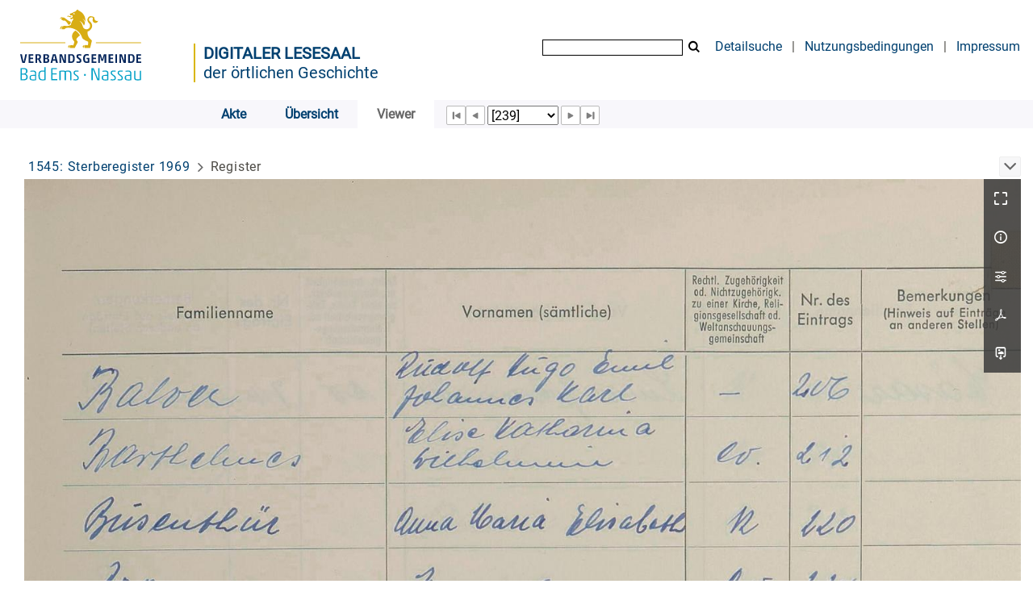

--- FILE ---
content_type: text/html;charset=utf-8
request_url: https://archiv.vgben.de/content/pageview/68518
body_size: 6819
content:
<!DOCTYPE html>
<html lang="de"><head><title>Digitales Archiv der Verbandsgemeinde Bad Ems-Nassau / 1545: Sterberegister... [239]</title><meta name="twitter:image" content="http://archiv.vgben.de/download/webcache/304/68511"><meta name="twitter:title" content="9. ORDNUNGSVERWALTUNG, BEV&#214;LKERUNGSSCHUTZ, F&#220;RSORGE / Sterberegister 1969. 1969 - 1970"><meta property="og:site" content="Digitales Archiv der Verbandsgemeinde Bad Ems-Nassau"><meta property="og:url" content="http://archiv.vgben.de/68518"><meta property="og:type" content="page"><meta property="og:title" content="Sterberegister 1969"><meta property="book:release_date" content="1969"><meta property="og:image" content="http://archiv.vgben.de/download/webcache/304/68511"><meta property="og:image:width" content="304"><meta property="og:image:height" content="454"><meta http-equiv="Content-Type" content="xml; charset=UTF-8"><meta name="viewport" content="width = device-width, initial-scale = 1"><meta name="description" content="Digitales Archiv der Verbandsgemeinde Bad Ems-Nassau"><meta lang="de" content=""><link rel="shortcut icon" href="/domainimage/favicon.ico" type="image/x-icon"><link rel="alternate" type="application/rss+xml" title="Digitales Archiv der Verbandsgemeinde Bad Ems-Nassau" href="/rss"><link type="text/css" href="/css/vgaben.vgaben_content.css?-6152432537825016862" rel="stylesheet"><link type="text/css" href="/thirdparty/shariff/shariff.complete.css" rel="stylesheet"><script src="/thirdparty/jquery-3.6.0.min.js">&#160;</script><script defer src="/static/scripts/main.js">&#160;</script><script defer src="/static/scripts/common.js">&#160;</script><script defer src="/thirdparty/shariff/shariff.complete.js">&#160;</script></head><body style="" class="bd-guest   bd-flexLayout bd-root bd-r-vgaben bd-m- bd-vgaben  bd-eadArchiveCollection bd-content bd-portal bd-pages bd-portal-pageview bd-pages-pageview bd-content-pageview bd-content-pageview-68518 bd-list-rows bd-file"><span style="display:none" id="meta"><var id="tree">&#160;<var id="timeout" value="3600" class=" sessionsys"> </var><var id="name" value="vgaben" class=" domain"> </var><var id="relativeRootDomain" value="vgaben" class=" domain"> </var><var id="pathinfo" value="/content/pageview/68518" class=" request"> </var><var id="fulldata" value="false" class=" domain"> </var><var id="search-linkDetailedsearchScope" value="domain" class=" templating"> </var><var id="class" value="content" class=" request"> </var><var id="classtype" value="portal" class=" request"> </var><var id="tab" value="pageview" class=" request"> </var><var id="id" value="68518" class=" request"> </var><var id="leftColToggled" value="false" class=" session"> </var><var id="facetFilterToggled" value="false" class=" session"> </var><var id="topheight" value="80" class=" session"> </var><var id="bottomheight" value="20" class=" session"> </var><var id="bodywidth" value="1000" class=" session"> </var><var id="centercolwidth" value="0" class=" session"> </var><var id="middlerowheight" value="476" class=" session"> </var><var id="numberOfThumbs" value="20" class=" session"> </var><var id="clientwidth" value="1000" class=" session"> </var><var id="fullScreen" value="false" class=" session"> </var><var id="staticWidth" value="false" class=" session"> </var><var id="rightcolwidth" value="220" class=" session"> </var><var id="leftcolwidth" value="200" class=" session"> </var><var id="zoomwidth" value="0" class=" session"> </var><var id="mode" value="w" class=" session"> </var><var id="initialized" value="false" class=" session"> </var><var id="sizes" value="128,1200,2000,0,1000,304,1504,504,800" class=" webcache"> </var><var id="availableZoomLevels" value="304,504,800,1000,1504,2000" class=" webcache"> </var><var id="js-toggleMobileNavi" value="None" class=" templating"> </var><var id="fullscreen-fullzoomOnly" value="false" class=" templating"> </var><var id="css-mobileMin" value="992px" class=" templating"> </var><var id="tei-on" value="false" class=" templating"> </var><var id="search-alertIfEmpty" value="true" class=" templating"> </var><var id="search-quicksearchScope" value="domain" class=" templating"> </var><var id="search-toggleListMinStructs" value="3" class=" templating"> </var><var id="search-highlightingColor" value="00808066" class=" templating"> </var><var id="layout-wrapperMargins" value="body" class=" templating"> </var><var id="layout-useMiddleContentDIV" value="false" class=" templating"> </var><var id="layout-navPortAboveMiddleContentDIV" value="false" class=" templating"> </var><var id="navPort-align" value="top" class=" templating"> </var><var id="navPort-searchTheBookInit" value="closed" class=" templating"> </var><var id="navPath-pageviewStructureResize" value="js" class=" templating"> </var><var id="layout-useLayout" value="flexLayout" class=" templating"> </var><var id="listNavigation-keepToggleState" value="false" class=" templating"> </var><var id="fullscreen-mode" value="None" class=" templating"> </var><var id="groups" value="guest" class=" user"> </var><var id="pageview-autoResize" value="true" class="templating"> </var><var id="zoom-saveFilters" value="true" class="templating"> </var></var><var id="client" value="browser">&#160;</var><var id="guest" value="true">&#160;</var><var class="layout" id="colleft" value="">&#160;</var><var class="layout" id="colright" value="">&#160;</var></span><div id="main" class="divmain "><div id="topParts" class=""><header role="banner" class=""><div id="defaultTop" class="wiki wiki-top defaultTop wiki-defaultTop defaultTop "><table cellpadding="0" cellspacing="0" id="topContent">
		<tr>
			<td>
<a href="https://vgben.de"><img alt="Logo der Verbandsgemeinde" src="/domainimage/logo.svg" style="height:120px;"></a>
			</td>
			<td id="topmenu">
            <div id="portallabel" style="margin-left: -5px; border-left: 2px solid #d9b600; margin-top: .3em; padding-top 2em; float: left; text-align: left; font-size: 1.25em; color: #004070;"><a class="textlink" href="/" style="text-transform: uppercase; font-weight: bold;">Digitaler Lesesaal</a><br><a class="textlink" href="/">der &#246;rtlichen Geschichte</a></div>
				<form method="get" onsubmit="return alertIfEmpty()" name="searchBox" class="searchform" id="quickSearchform" action="/search/quick"><label class="screenreaders" for="quicksearch">Quick Search: </label><input type="text" id="quicksearch" name="query" class="quicksearch" onfocus="this.value=''" style="" value="" preset="" msg="Bitte mindestens einen Suchbegriff eingeben."><button type="submit" id="quicksearchSubmit" class="button large edge slim flat noborder searchglass"><span class="hidden">OK</span></button></form>
				<a class="textlink" id="searchexpert" href="/search">Detailsuche</a>
				<span> | </span>
                				<a class="textlink" href="/wiki/Nutzungsbedingungen">Nutzungsbedingungen</a>
                				<span> | </span>
				<a class="textlink" href="/doc/imprint">Impressum</a>
			</td>
		</tr>
	</table></div><div id="mobileTop" class="defaultTop"><div class="main"><div id="topLogo"><a href="/" title="HOME">&#160;</a></div><div class="topLiner"><div class="vlsControl vl-mobile-top"><div class="button top-toggler large flat noborder searchglass searchbox toggle"><span style="font-size:0">&#160;</span></div><div title="Men&#252;" class="button custom-menu-layer top-toggler large flat noborder contents toggle leftParts"><span style="display: none;">&#160;</span></div></div></div></div><div class="addbox"><div class="searchbox totoggle"><form method="get" onsubmit='return alertIfEmpty("mobileQuicksearch")' name="searchBox" class="searchform" id="mobilequickSearchform" action="/search/quick"><a class="textlink   " id="searchexpert" href="/search"><span>Detailsuche</span></a><div id="mqs-wrap"><label class="screenreaders" for="mobileQuicksearch">Schnellsuche: </label><span class="button large edge slim flat noborder searchglass glassindic"><span style="display:none">&#160;</span></span><input type="text" id="mobileQuicksearch" name="query" class="quicksearch" onfocus="this.value=''" style="" placeholder="Suche " value="" preset="" msg="Bitte mindestens einen Suchbegriff eingeben."></div><button type="submit" id="quicksearchSubmit" class=" button large edge slim flat noborder searchglass"><span class="hidden">OK</span></button></form></div></div></div><nav class="navPort   "><ul id="navPort" class="nav-inline navPort-pages navPort-content-pageview"><li class="viewCtrl  tab-titleinfo firstCtrl tab-content tab-pages-titleinfo" id="tab-content-titleinfo"><a href="/content/titleinfo/34089"><i class="cap tab">Akte</i><i class="cap abbrTab __tabTitleinfoAbbr">Archivale</i></a></li><li class="viewCtrl  tab-thumbview evenCtrl tab-content tab-pages-thumbview" id="tab-content-thumbview"><a href="/content/thumbview/68518"><i class="cap tab">&#220;bersicht</i><i class="cap abbrTab __tabThumbviewAbbr">Thumbs</i></a></li><li class="viewCtrl_sel  tab-pageview tab-pages-pageview" id="tab-content-pageview"><span><i class="cap tab">Viewer</i><i class="cap abbrTab __tabPageviewAbbr">Seite</i></span></li><span class="controls naviControls"><div class="paginglink"><a class="vls-button start" href="/content/pageview/68035" rel="nofollow" title="Erste Seite"><span> </span></a></div><div class="paginglink"><a class="vls-button back" href="/content/pageview/68516" rel="nofollow" title="Vorige Seite"><span> </span></a></div><span class="drop"><form class="gotopage" name="goToPage" method="post" action="/content/pageview/0"><input type="hidden" name="tredir" value="true"><label class="screenreaders" for="goToPage">Gehe zu Seite</label><select id="goToPage" class="change offset" title="Gehe zu Seite" name="id"><option value="68035">[1] 1</option><option value="68037">[2] 2</option><option value="68039">[3] 3</option><option value="68041">[4] 4</option><option value="68044">[5] 5</option><option value="68047">[6] 6</option><option value="68050">[7] 7</option><option value="68052">[8] 8</option><option value="68054">[9] 9</option><option value="68056">[10] 10</option><option value="68058">[11] 11</option><option value="68059">[12] 12</option><option value="68061">[13] 13</option><option value="68063">[14] 14</option><option value="68065">[15] 15</option><option value="68066">[16] 16</option><option value="68068">[17] 17</option><option value="68070">[18] 18</option><option value="68072">[19] 19</option><option value="68073">[20] 20</option><option value="68075">[21] 21</option><option value="68077">[22] 22</option><option value="68078">[23] 23</option><option value="68080">[24] 24</option><option value="68085">[25] 27</option><option value="68087">[26] 28</option><option value="68089">[27] 29</option><option value="68091">[28] 30</option><option value="68093">[29] 31</option><option value="68096">[30] 32</option><option value="68098">[31] 33</option><option value="68100">[32] 34</option><option value="68102">[33] 35</option><option value="68104">[34] 36</option><option value="68106">[35] 37</option><option value="68108">[36] 38</option><option value="68110">[37] 39</option><option value="68112">[38] 40</option><option value="68115">[39] 41</option><option value="68117">[40] 42</option><option value="68119">[41] 43</option><option value="68120">[42] 44</option><option value="68122">[43] 45</option><option value="68124">[44] 46</option><option value="68125">[45] 47</option><option value="68127">[46] 48</option><option value="68130">[47] 49</option><option value="68133">[48] 50</option><option value="68136">[49] 51</option><option value="68138">[50] 52</option><option value="68141">[51] 53</option><option value="68143">[52] 54</option><option value="68145">[53] 55</option><option value="68147">[54] 56</option><option value="68150">[55] 57</option><option value="68152">[56] 58</option><option value="68154">[57] 59</option><option value="68156">[58] 60</option><option value="68158">[59] 61</option><option value="68163">[60] 63</option><option value="68166">[61] 64</option><option value="68168">[62] 65</option><option value="68170">[63] 66</option><option value="68172">[64] 67</option><option value="68175">[65] 68</option><option value="68177">[66] 69</option><option value="68178">[67] 70</option><option value="68181">[68] 71</option><option value="68182">[69] 72</option><option value="68184">[70] 73</option><option value="68186">[71] 74</option><option value="68187">[72] 75</option><option value="68189">[73] 76</option><option value="68191">[74] 77</option><option value="68193">[75] 78</option><option value="68195">[76] 79</option><option value="68198">[77] 80</option><option value="68200">[78] 81</option><option value="68203">[79] 82</option><option value="68204">[80] 83</option><option value="68206">[81] 84</option><option value="68208">[82] 85</option><option value="68211">[83] 86</option><option value="68213">[84] 87</option><option value="68215">[85] 88</option><option value="68217">[86] 89</option><option value="68218">[87] 90</option><option value="68220">[88] 91</option><option value="68221">[89] 92</option><option value="68223">[90] 93</option><option value="68224">[91] 94</option><option value="68226">[92] 95</option><option value="68228">[93] 96</option><option value="68229">[94] 97</option><option value="68231">[95] 98</option><option value="68233">[96] 99</option><option value="68235">[97] 100</option><option value="68237">[98] 101</option><option value="68238">[99] 102</option><option value="68240">[100] 103</option><option value="68242">[101] 104</option><option value="68244">[102] 105</option><option value="68246">[103] 106</option><option value="68248">[104] 107</option><option value="68250">[105] 108</option><option value="68252">[106] 109</option><option value="68254">[107] 110</option><option value="68255">[108] 111</option><option value="68257">[109] 112</option><option value="68259">[110] 113</option><option value="68261">[111] 114</option><option value="68263">[112] 115</option><option value="68265">[113] 116</option><option value="68267">[114] 117</option><option value="68269">[115] 118</option><option value="68271">[116] 119</option><option value="68273">[117] 120</option><option value="68275">[118] 121</option><option value="68277">[119] 122</option><option value="68279">[120] 123</option><option value="68280">[121] 124</option><option value="68282">[122] 125</option><option value="68284">[123] 126</option><option value="68286">[124] 127</option><option value="68288">[125] 128</option><option value="68290">[126] 129</option><option value="68292">[127] 130</option><option value="68293">[128] 131</option><option value="68295">[129] 132</option><option value="68298">[130] 133</option><option value="68300">[131] 134</option><option value="68302">[132] 135</option><option value="68304">[133] 136</option><option value="68306">[134] 137</option><option value="68308">[135] 138</option><option value="68310">[136] 139</option><option value="68312">[137] 140</option><option value="68314">[138] 141</option><option value="68316">[139] 142</option><option value="68317">[140] 143</option><option value="68319">[141] 144</option><option value="68321">[142] 145</option><option value="68323">[143] 146</option><option value="68325">[144] 147</option><option value="68327">[145] 148</option><option value="68329">[146] 149</option><option value="68331">[147] 150</option><option value="68333">[148] 151</option><option value="68335">[149] 152</option><option value="68338">[150] 153</option><option value="68340">[151] 154</option><option value="68342">[152] 155</option><option value="68344">[153] 156</option><option value="68346">[154] 157</option><option value="68347">[155] 158</option><option value="68349">[156] 159</option><option value="68351">[157] 160</option><option value="68353">[158] 161</option><option value="68354">[159] 162</option><option value="68356">[160] 163</option><option value="68357">[161] 164</option><option value="68359">[162] 165</option><option value="68360">[163] 166</option><option value="68362">[164] 167</option><option value="68364">[165] 168</option><option value="68365">[166] 169</option><option value="68367">[167] 170</option><option value="68369">[168] 171</option><option value="68371">[169] 172</option><option value="68373">[170] 173</option><option value="68374">[171] 174</option><option value="68376">[172] 175</option><option value="68378">[173] 176</option><option value="68380">[174] 177</option><option value="68382">[175] 178</option><option value="68384">[176] 179</option><option value="68386">[177] 180</option><option value="68388">[178] 181</option><option value="68391">[179] 182</option><option value="68392">[180] 183</option><option value="68394">[181] 184</option><option value="68396">[182] 185</option><option value="68398">[183] 186</option><option value="68400">[184] 187</option><option value="68403">[185] 188</option><option value="68405">[186] 189</option><option value="68407">[187] 190</option><option value="68409">[188] 191</option><option value="68411">[189] 192</option><option value="68413">[190] 193</option><option value="68415">[191] 194</option><option value="68418">[192] 195</option><option value="68420">[193] 196</option><option value="68422">[194] 197</option><option value="68423">[195] 198</option><option value="68425">[196] 199</option><option value="68427">[197] 200</option><option value="68429">[198] 201</option><option value="68431">[199] 202</option><option value="68432">[200] 203</option><option value="68434">[201] 204</option><option value="68436">[202] 205</option><option value="68438">[203] 206</option><option value="68440">[204] 207</option><option value="68442">[205] 208</option><option value="68444">[206] 209</option><option value="68446">[207] 210</option><option value="68447">[208] 211</option><option value="68449">[209] 212</option><option value="68451">[210] 213</option><option value="68453">[211] 214</option><option value="68455">[212] 215</option><option value="68457">[213] 216</option><option value="68459">[214] 217</option><option value="68462">[215] 218</option><option value="68464">[216] 219</option><option value="68466">[217] 220</option><option value="68468">[218] 221</option><option value="68471">[219] 222</option><option value="68473">[220] 223</option><option value="68476">[221] 224</option><option value="68478">[222] 225</option><option value="68481">[223] 226</option><option value="68484">[224] 227</option><option value="68485">[225] 228</option><option value="68487">[226] 229</option><option value="68490">[227] 230</option><option value="68492">[228] 231</option><option value="68493">[229] 232</option><option value="68495">[230] 233</option><option value="68498">[231] 234</option><option value="68501">[232] 235</option><option value="68503">[233] 236</option><option value="68506">[234] 237</option><option value="68508">[235] 238</option><option value="68511">[236] </option><option value="68513">[237] </option><option value="68516">[238] </option><option value="68518" selected>[239] </option><option value="68520">[240] </option><option value="68522">[241] </option><option value="68524">[242] </option><option value="68525">[243] </option><option value="68527">[244] </option><option value="68529">[245] </option><option value="68531">[246] </option><option value="68532">[247] </option><option value="68534">[248] </option><option value="68535">[249] </option><option value="68538">[250] </option><option value="68542">[251] </option><option value="68543">[252] </option><option value="68546">[253] </option><option value="68548">[254] </option><option value="68550">[255] </option><option value="68552">[256] </option><option value="68553">[257] </option><option value="68555">[258] </option><option value="68557">[259] </option><option value="68559">[260] </option><option value="68560">[261] </option><option value="68561">[262] </option><option value="68563">[263] </option></select></form></span><div class="paginglink"><a class="vls-button forw" href="/content/pageview/68520" rel="nofollow" title="N&#228;chste Seite"><span> </span></a></div><div class="paginglink"><a class="vls-button end" href="/content/pageview/68563" rel="nofollow" title="Letzte Seite"><span> </span></a></div></span><span style="font-size:0px">&#160;</span></ul></nav></header></div><div id="middleParts" class=""><div id="centerParts" class="maincol "><main role="main" class=""><img alt="" style="position:absolute;left:-9999px" id="cInfo" width="0" height="0"><nav role="navigation" content="content-navpath" class="structure-layer"><div id="navPath" class="structure-layer-navPath "><div class="path"><a class="item file" href="/content/pageview/68035">1545: Sterberegister 1969</a> <span class="npNext npItem"> </span><span class="item">Register</span> </div><div class="vls-open-Layer " id="open-pageviewStructure-tree" title="Inhaltliche Struktur"><div class="ar hidden">&#160;</div></div></div></nav><nav role="navigation" content="content-structure" class="structure-layer"><div class="pageviewStructure-tree structlist-elem"><ul id="pvs" class="struct-list structure  "><li class="struct section"><div class="transparency  list">&#160;</div><a class="scap" name="68683" href="/content/pageview/68035"><span class="paginationcaption"><span class="phys">1</span>&#160;</span><span class="caption">Urkunden</span></a></li><li class="struct section selected "><div class="transparency  selected list">&#160;</div><a class="resourceLink inlineLink" href="/download/pdf/68698.pdf" title="Register [2,90 MB]"><span>PDF&#160;<span class="ln-ico ln-pdf"></span></span></a><a class="scap selected" name="68698" href="/content/pageview/68513"><span class="paginationcaption">&#160;</span><span class="caption">Register</span></a></li></ul></div></nav><var id="nextImageTab" value="pageview"> </var><var id="prevImageTab" value="pageview"> </var><div class="pageLoader">&#160;Wird geladen ...</div><div id="imageGrid"><div class="pt-img"><div class="relative-holder"><div class="vl-pageview-controls"><div class="contents"><div class="vl-pbuttons"><a title="Vollbild" class="vl-btn fullzoom icon-fullscreen-open">&#160;</a><a class="vl-btn toggle mdContextinfo info" title="Titel">&#160;</a><a class="vl-btn toggle zoom__filterSliders icon-sliders" title="Bildbearbeitung">&#160;</a><a class="  vl-btn icon-download-pdf" href="/download/pdf/68698.pdf" title="PDF"><span>&#160;</span></a><a download="68518.jpg" title="Bild herunterladen" class="vl-btn toggle vl-webcachesizes icon-download-img">&#160;</a></div><div id="mdContextinfo" class="totoggle"><div class="header vl-btn-height"><div>Akte&#160; </div></div><div class="row title">Sterberegister 1969</div><div class="row origin"><div class="key"><span>Entstehung</span></div><div><a id="dc.date" class="" href="/search?operation=searchRetrieve&amp;query=dc.date%3D%221969%20-%201970%22%20and%20vl.domain%3Dvgaben%20sortBy%20dc.title%2Fasc" title="Suche nach: Jahr = 1969 - 1970">1969 - 1970</a></div></div></div><div id="zoom__filterSliders" class="totoggle"><div id="zoom__filterSlidersContent"><a title="Rechtsdrehung 90&#176;" href="/image/setFlipRotate?op=rotate_right&amp;id=68518" class="vls-button icon-cw"><span class="screenreaders">Rechtsdrehung 90&#176;</span></a><a title="Linksdrehung 90&#176;" href="/image/setFlipRotate?op=rotate_left&amp;id=68518" class="vls-button icon-ccw"><span class="screenreaders">Linksdrehung 90&#176;</span></a><div><i class="vls-button icon-sun" title="Helligkeit">&#160;</i><input id="brightness" type="range" min="0" max="200" value="100" unit="%"><span id="brightnessAmount">&#160;</span></div><div><i class="vls-button icon-adjust" title="Kontrast">&#160;</i><input id="contrast" type="range" min="0" max="200" value="100" unit="%"><span id="contrastAmount">&#160;</span></div><div><i class="vls-button icon-switch" title="Invertierung">&#160;</i><input id="invert" type="range" min="0" max="100" value="0" unit="%"><span id="invertAmount">&#160;</span></div><div><i class="vls-button icon-moon" title="Graustufen">&#160;</i><input id="grayscale" type="range" min="0" max="100" value="0" unit="%"><span id="grayscaleAmount">&#160;</span></div><div><i class="vls-button icon-video-alt" title="Sepia">&#160;</i><input id="sepia" type="range" min="0" max="100" value="0" unit="%"><span id="sepiaAmount">&#160;</span></div><i id="zoom__filterReset" title="zur&#252;cksetzen" class="vls-button icon-cw-arrows">&#160;</i></div></div><div id="vl-webcachesizes" class="totoggle"><div class="header vl-btn-height">Einzelbild herunterladen</div><div style="display:flex"><div class="key"><span>verf&#252;gbare Breiten</span></div><div><div style="padding-bottom:.5em"><a download="68518-klein" title="Bild herunterladen" class="" href="/download/webcache/504/68518">JPEG klein</a></div><div style="padding-bottom:.5em"><a download="68518-gro&#223;" title="Bild herunterladen" class="" href="/download/webcache/1000/68518">JPEG gro&#223;</a></div><div style="padding-bottom:.5em"><a download="68518-gr&#246;&#223;er" title="Bild herunterladen" class="" href="/download/webcache/2000/68518">JPEG gr&#246;&#223;er</a></div></div></div></div></div></div><a class="singlePageImageLink prevnext" id="prevPageLink" href="/content/pageview/68516" alt="N&#228;chste Seite"><i class="fa-icon markLink" id="prevPageMark"><span>&#160;</span></i></a><a class="singlePageImageLink prevnext" id="nextPageLink" href="/content/pageview/68520" alt="N&#228;chste Seite"><i class="fa-icon markLink" id="nextPageMark"><span>&#160;</span></i></a><img alt="Seite" loading="lazy" class="singlePageImage" width="100%" source="/image/view/68518?w=800&amp;selectIndex=1"><noscript><img alt="Seite" loading="lazy" class="singlePageImage" width="100%" src="/image/view/68518?w=800&amp;selectIndex=1"></noscript><var id="vl-imgdims" style="display:none" vlid="68518" width="2569" height="3868" rotate="nop"> </var></div></div></div><var id="publicationID" value="34089" class="zoomfullScreen"> </var><var id="mdlistCols" value="false"> </var><var id="isFullzoom" value="false" class="zoomfullScreen"> </var><var id="employsPageview" value="true" class="pagetabs"> </var><var id="webcacheSizes" value="128,304,504,800,1000,1200,1504,2000"> </var><var id="navLastSearchUrl" value=""> </var></main></div></div><div id="bottomParts" class=""><footer role="contentinfo" class=""><div id="custom-footer" class="wiki wiki-bottom custom-footer wiki-custom-footer customFooter "><div style="float:right"><p><a href="/wiki/Barrierefreiheit" target="_blank"> &#8594; Barrierefreiheit</a><br>
<a href="https://www.museum-bad-ems.de/anfahrt/" target="_blank"> &#8594; Anfahrt</a></p></div>

<div style="float:left">
<p><strong>Kontakt</strong><br>
Archivar Steffen Sch&#252;tze<br>
R&#246;merstra&#223;e 97<br>
56130 Bad Ems<br>
Telefon: 02603 - 3572<br>
<a href="mailto:archiv@vgben.de">archiv@vgben.de</a></p></div>

<p></p>
<br><br><br><br><br><br><br><p></p></div><div class="footerContent" id="footerContent"><span class="f-links-vls"><a id="footerLinkVLS" target="_blank" href="http://www.semantics.de/produkte/visual_library/">Visual Library Server 2026</a></span></div></footer></div></div></body></html>